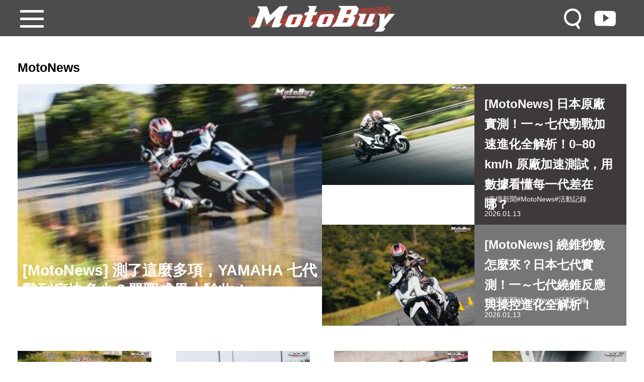

--- FILE ---
content_type: text/html
request_url: https://www.motobuy.com.tw/cate.php?t1=260
body_size: 3500
content:
<!DOCTYPE html>
<html lang="zh-Hant-TW">

<head>
    <meta charset="UTF-8">
    <meta name="viewport" content="width=device-width, initial-scale=1.0">
    <meta http-equiv="X-UA-Compatible" content="ie=edge">
    <meta name="format-detection" content="telephone=no">
    <link rel="shortcut icon" type="image/x-icon" href="favicon.png">
    <meta property="og:type" content="website" />
    <title>MotoNews 分類頁 | MotoBuy</title>
        <meta name='og:description' content='Motobuy | 標籤分類頁' />
	
<meta property='og:url' content='https://www.motobuy.com.tw/cate.php?t1=260' />    <link rel="stylesheet" href="css/common.css">
    <link rel="stylesheet" href="css/style.css">
    <script src="js/jQuery.min.3.3.1.js"></script>
    <script src="js/owl.carousel.min.js"></script>
    <script src="js/script.js"></script>
    <link rel="stylesheet" href="js/jquery.fancybox.min.css" />
    <script src="js/jquery.fancybox.min.js"></script>
<style>
.more_btn{
    font-size: 22px;
    background: #595757;
    font-weight: bold;
    line-height: 52px;
    width: 130px;
    margin: 0 auto;
    display: block;
    text-align: center;
    color: #fff;

}
.more_btn:hover{
    background: #444242;
}
</style>
<script type="text/javascript">

var limit = 8;
 var start = 20;
 var action = 'inactive';
 function load_cate_data(limit, start)
 {
  $.ajax({
   url:"fetch_cate.php",
   method:"POST",
   data:{limit:limit, start:start,tag_id:260},
   cache:false,
   success:function(data)
   {
	   $('#load_data').append(data);
    if(data == '')
    {
     $('#load_data_message').html("<button type='button' class='btn btn-info'>到底了~!!</button>");
     action = 'active';
    }
    else
    {
     //$('#load_data_message').html("<button type='button' class='btn btn-warning'>Please Wait....</button>");
     action = "inactive";
    }
   }
  });
 }

 if(action == 'inactive')
 {
  action = 'active';
 //load_cate_data(limit, start);
//  start = start+8;
 }
    $(document).ready(function() {
        $('#more_btn').click(function(){
		load_cate_data(limit, start);
		//alert("work?");
		start = start + limit;
    });
/*   action = 'active';
   
   setTimeout(function(){
    
   }, 1000);    
   */
   });

 
 
 
</script>    

</head>


<body>
    <!-- header -->
    <div id="header">
                        <div class="top">
            <div class="left">
                <div class="hamburger">
                    <hr>
                    展開導覽列
                </div>
                <h1 class="logo">
                    <a href="index.php"></a></h1>
            </div>
            <div id="navigation">
                <ul>
                    <li><a href="cate.php?t1=260">MotoNews</a>
                        <ul class="sub-menu">
                            <li><a href="cate.php?t1=261">頭條速報</a></li>
                            <li><a href="cate.php?t1=262">官方速報</a></li>
                            <li><a href="cate.php?t1=263">店家速報</a></li>
                            <li><a href="cate.php?t1=264">生活速報</a></li>
                        </ul>
                    </li>
                    <li><a>部品</a>
                        <ul class="sub-menu">
                            <li><a href="brand.php">品牌專區</a></li>
                        </ul>
                    </li>
                    <li><a>夯車</a>
                        <ul class="sub-menu">
                            <li><a href="cate.php?t1=265">AEON</a></li>
                            <li><a href="cate.php?t1=266">HONDA</a></li>
                            <li><a href="cate.php?t1=267">KYMCO</a></li>
                            <li><a href="cate.php?t1=268">PGO</a></li>
                            <li><a href="cate.php?t1=269">VESPA</a></li>
                            <li><a href="cate.php?t1=270">SUZUKI</a></li>
                            <li><a href="cate.php?t1=271">SYM</a></li>
                            <li><a href="cate.php?t1=272">YAMAHA</a></li>
                            <li><a href="cate.php?t1=273">其他</a></li>
                        </ul>
                    </li>
                    <li><a href="cate.php?t1=274">影音</a></li>
                    <li><a href="cate.php?t1=275">摩托買</a>
                        <ul class="sub-menu">
                            <li><a href="cate.php?t1=276">MotoBuy嚴選</a></li>
                            <li><a href="cate.php?t1=277">獨家聯名</a></li>
                        </ul>
                    </li>
                    <li><a href="about.php">關於MotoBuy</a>
                        <ul class="sub-menu">
                            <li><a href="about.php">關於MotoBuy</a></li>
                            <li><a href="contact.php">聯絡我們</a></li>
                        </ul>
                    </li>
                </ul>
            </div>
            <div class="link">
                <a href="#" class="search"></a>
                <a href="https://www.youtube.com/c/MotoBuyGlobe" class="youtobe"></a>
                <div id="search_area">
                    <div class="close">
                        <hr>
                        關閉
                    </div>
                    <div class="wrap">
                        <div class="title">
                            Search
                        </div>
      <form action="search.php" id="search" target="_blank">
        <input type="search" class="search_input" name="q" onkeydown="if(event.keyCode==13){this.form.submit();}" value="">      
        <input type="button" value="search" class="search_btn" onClick="this.form.submit();">
      </form>
                        <div class="keywords">
                            <ul>

                            </ul>
                        </div>
                    </div>
                </div>
            </div>
        </div>
    </div>
    <!-- container -->
    <div id="container" class="page">
        <div class="subject">
            <h2>MotoNews</h2>
            <div id='focus_article'><div class='article_box'><a href='p_info.php?t1=260&p=7980'><img src='https://www.motobuy.com.tw/images/src20260114181215.jpg'></a><div class='content'><a class='title' href='p_info.php?t1=260&p=7980' target='_blank'>[MotoNews] 測了這麼多項，YAMAHA 七代戰到底快多少？單圈成果大驗收！</a><div class='detial'><div class='tag'><a href='cate.php?t1=1'  target='_blank'  >#車壇新聞</a><a href='cate.php?t1=260'  target='_blank'  >#MotoNews</a><a href='cate.php?t1=5'  target='_blank'  >#活動記錄</a></div><div class='date'>2026.01.14</div></div></div></div><div class='right'><div class='article_box'><a href='p_info.php?t1=260&p=7978'><img src='https://www.motobuy.com.tw/images/src20260113142324.jpg'></a><div class='content'><a class='title' href='p_info.php?t1=260&p=7978' target='_blank'>[MotoNews] 日本原廠實測！一～七代勁戰加速進化全解析！0–80 km/h 原廠加速測試，用數據看懂每一代差在哪？</a><div class='detial'><div class='tag'><a href='cate.php?t1=1'  target='_blank'  >#車壇新聞</a><a href='cate.php?t1=260'  target='_blank'  >#MotoNews</a><a href='cate.php?t1=5'  target='_blank'  >#活動記錄</a></div> <div class='date'>2026.01.13</div></div></div></div><div class='article_box'><a href='p_info.php?t1=260&p=7979'><img src='https://www.motobuy.com.tw/images/src20260113164835.jpg'></a><div class='content'><a class='title' href='p_info.php?t1=260&p=7979' target='_blank'>[MotoNews] 繞錐秒數怎麼來？日本七代實測！一～七代繞錐反應與操控進化全解析！</a><div class='detial'><div class='tag'><a href='cate.php?t1=1'  target='_blank'  >#車壇新聞</a><a href='cate.php?t1=260'  target='_blank'  >#MotoNews</a><a href='cate.php?t1=5'  target='_blank'  >#活動記錄</a></div><div class='date'>2026.01.13</div></div></div></div></div></div><ul class='article_list'><li><a href='p_info.php?t1=260&p=7977' class='img_link'><img src='https://www.motobuy.com.tw/images/src20260112145906.jpg'></a><div class='content'>
		<div class='date'>2026.01.12</div>	<a class='title' href='p_info.php?t1=260&p=7977'>[MotoNews] 從鼓煞到 267mm 大碟盤：YAMAHA 勁戰七世代原廠煞停距離全紀錄！</a><div class='detial'><div class='tag'><a href='cate.php?t1=1'>#車壇新聞</a>&nbsp;<a href='cate.php?t1=260'>#MotoNews</a>&nbsp;<a href='cate.php?t1=8'>#國內車壇快訊</a>&nbsp;</div></div></div></li><li><a href='p_info.php?t1=260&p=7975' class='img_link'><img src='https://www.motobuy.com.tw/images/src20260108164131.jpg'></a><div class='content'>
		<div class='date'>2026.01.08</div>	<a class='title' href='p_info.php?t1=260&p=7975'>[MotoNews] 不只重機專利！BOSCH 彎道 ABS 為 SYM NEW DRGBT 帶來什麼改變？</a><div class='detial'><div class='tag'><a href='cate.php?t1=1'>#車壇新聞</a>&nbsp;<a href='cate.php?t1=260'>#MotoNews</a>&nbsp;<a href='cate.php?t1=8'>#國內車壇快訊</a>&nbsp;</div></div></div></li><li><a href='p_info.php?t1=260&p=7974' class='img_link'><img src='https://www.motobuy.com.tw/images/src20260107184842.jpg'></a><div class='content'>
		<div class='date'>2026.01.07</div>	<a class='title' href='p_info.php?t1=260&p=7974'>[MotoNews] 白牌速可達的分水嶺？！SYM NEW DRGBT 小改款首度導入彎道 ABS、TCS 試駕心得！</a><div class='detial'><div class='tag'><a href='cate.php?t1=1'>#車壇新聞</a>&nbsp;<a href='cate.php?t1=260'>#MotoNews</a>&nbsp;<a href='cate.php?t1=8'>#國內車壇快訊</a>&nbsp;</div></div></div></li><li><a href='p_info.php?t1=260&p=7970' class='img_link'><img src='https://www.motobuy.com.tw/images/src20251226120800.jpg'></a><div class='content'>
		<div class='date'>2025.12.24</div>	<a class='title' href='p_info.php?t1=260&p=7970'>[試車連載] SYM FIDDLE DX 158 西裝下的狂野本色：復古賽車靈魂上身</a><div class='detial'><div class='tag'><a href='cate.php?t1=260'>#MotoNews</a>&nbsp;<a href='cate.php?t1=8'>#國內車壇快訊</a>&nbsp;</div></div></div></li><li><a href='p_info.php?t1=260&p=7971' class='img_link'><img src='https://www.motobuy.com.tw/images/src20251224170636.jpg'></a><div class='content'>
		<div class='date'>2025.12.24</div>	<a class='title' href='p_info.php?t1=260&p=7971'>[試車連載] 把通勤變舒服：SYM FIDDLE DX 158 改裝後的真實感受！</a><div class='detial'><div class='tag'><a href='cate.php?t1=260'>#MotoNews</a>&nbsp;<a href='cate.php?t1=8'>#國內車壇快訊</a>&nbsp;</div></div></div></li><li><a href='p_info.php?t1=260&p=7968' class='img_link'><img src='https://www.motobuy.com.tw/images/src20251223165353.jpg'></a><div class='content'>
		<div class='date'>2025.12.23</div>	<a class='title' href='p_info.php?t1=260&p=7968'>[MotoNews] SYM 重車大會師｜全台車友回娘家，騎士熱血大集合！</a><div class='detial'><div class='tag'><a href='cate.php?t1=1'>#車壇新聞</a>&nbsp;<a href='cate.php?t1=260'>#MotoNews</a>&nbsp;<a href='cate.php?t1=5'>#活動記錄</a>&nbsp;</div></div></div></li><li><a href='p_info.php?t1=260&p=7969' class='img_link'><img src='https://www.motobuy.com.tw/images/src20251223165157.jpg'></a><div class='content'>
		<div class='date'>2025.12.23</div>	<a class='title' href='p_info.php?t1=260&p=7969'>[MotoNews] 這台真的會騎出去嗎？2025 SYM 重車大會師：ADXTG 劍齒虎改裝選美大賞</a><div class='detial'><div class='tag'><a href='cate.php?t1=1'>#車壇新聞</a>&nbsp;<a href='cate.php?t1=260'>#MotoNews</a>&nbsp;<a href='cate.php?t1=5'>#活動記錄</a>&nbsp;</div></div></div></li><li><a href='p_info.php?t1=260&p=7964' class='img_link'><img src='https://www.motobuy.com.tw/images/src20251219162139.jpg'></a><div class='content'>
		<div class='date'>2025.12.19</div>	<a class='title' href='p_info.php?t1=260&p=7964'>[MotoNews] 與以往不同的騎乘體驗：YAMAHA 2025 MAX 山海輕旅行熱血回顧！</a><div class='detial'><div class='tag'><a href='cate.php?t1=260'>#MotoNews</a>&nbsp;<a href='cate.php?t1=5'>#活動記錄</a>&nbsp;<a href='cate.php?t1=8'>#國內車壇快訊</a>&nbsp;</div></div></div></li><li><a href='p_info.php?t1=260&p=7965' class='img_link'><img src='https://www.motobuy.com.tw/images/src20251212114253.jpg'></a><div class='content'>
		<div class='date'>2025.12.12</div>	<a class='title' href='p_info.php?t1=260&p=7965'>[MotoNews] 英姿非凡 x 各自表帥，SUZUKI 新復古雙星 GSX-8T / 8TT 帥氣登場！</a><div class='detial'><div class='tag'><a href='cate.php?t1=1'>#車壇新聞</a>&nbsp;<a href='cate.php?t1=260'>#MotoNews</a>&nbsp;<a href='cate.php?t1=8'>#國內車壇快訊</a>&nbsp;</div></div></div></li><li><a href='p_info.php?t1=260&p=7963' class='img_link'><img src='https://www.motobuy.com.tw/images/src20251219101840.jpg'></a><div class='content'>
		<div class='date'>2025.12.10</div>	<a class='title' href='p_info.php?t1=260&p=7963'>[試車連載] 大柱開始改！SYM Fiddle 158 初階改裝指南：通勤，也能很有型！</a><div class='detial'><div class='tag'><a href='cate.php?t1=260'>#MotoNews</a>&nbsp;<a href='cate.php?t1=8'>#國內車壇快訊</a>&nbsp;</div></div></div></li><li><a href='p_info.php?t1=260&p=7957' class='img_link'><img src='https://www.motobuy.com.tw/images/src20251202113838.jpg'></a><div class='content'>
		<div class='date'>2025.12.01</div>	<a class='title' href='p_info.php?t1=260&p=7957'>[試車連載] 一週通勤體驗：從內湖到三重，全面感受 SYM FIDDLE DX 158 的城市騎乘魅力！</a><div class='detial'><div class='tag'><a href='cate.php?t1=260'>#MotoNews</a>&nbsp;<a href='cate.php?t1=8'>#國內車壇快訊</a>&nbsp;</div></div></div></li><li><a href='p_info.php?t1=260&p=7959' class='img_link'><img src='https://www.motobuy.com.tw/images/src20251201174246.jpg'></a><div class='content'>
		<div class='date'>2025.12.01</div>	<a class='title' href='p_info.php?t1=260&p=7959'>[MotoNews] KYMCO 12 月啟動「好事成雙」量產「大滿配」新武器「新 K1 特仕版」</a><div class='detial'><div class='tag'><a href='cate.php?t1=1'>#車壇新聞</a>&nbsp;<a href='cate.php?t1=260'>#MotoNews</a>&nbsp;<a href='cate.php?t1=262'>#官方速報</a>&nbsp;</div></div></div></li><li><a href='p_info.php?t1=260&p=7954' class='img_link'><img src='https://www.motobuy.com.tw/images/src20251128101147.jpg'></a><div class='content'>
		<div class='date'>2025.11.28</div>	<a class='title' href='p_info.php?t1=260&p=7954'>[MotoNews] YAMAHA CYGNUS XR 七代勁戰 155 試乘：全面升級後，完全變強的彎道小鋼炮！</a><div class='detial'><div class='tag'><a href='cate.php?t1=1'>#車壇新聞</a>&nbsp;<a href='cate.php?t1=260'>#MotoNews</a>&nbsp;<a href='cate.php?t1=261'>#頭條速報</a>&nbsp;</div></div></div></li><li><a href='p_info.php?t1=260&p=7956' class='img_link'><img src='https://www.motobuy.com.tw/images/src20251128104142.jpg'></a><div class='content'>
		<div class='date'>2025.11.28</div>	<a class='title' href='p_info.php?t1=260&p=7956'>[MotoNews] 三陽、親慈投入花蓮災後重建！三大援助同步啟動：致贈慰問金、捐助學生三餐、百台機車助災民重返日常</a><div class='detial'><div class='tag'><a href='cate.php?t1=1'>#車壇新聞</a>&nbsp;<a href='cate.php?t1=260'>#MotoNews</a>&nbsp;<a href='cate.php?t1=8'>#國內車壇快訊</a>&nbsp;</div></div></div></li><li><a href='p_info.php?t1=260&p=7952' class='img_link'><img src='https://www.motobuy.com.tw/images/src20251119173022.jpg'></a><div class='content'>
		<div class='date'>2025.11.19</div>	<a class='title' href='p_info.php?t1=260&p=7952'>[試車連載] SYM Fiddle DX 158 入手紀實！補齊 158 級距最後一塊拼圖的城市通勤新夥伴～</a><div class='detial'><div class='tag'><a href='cate.php?t1=260'>#MotoNews</a>&nbsp;<a href='cate.php?t1=7'>#關於 MotoBuy</a>&nbsp;<a href='cate.php?t1=8'>#國內車壇快訊</a>&nbsp;</div></div></div></li><li><a href='p_info.php?t1=260&p=7940' class='img_link'><img src='https://www.motobuy.com.tw/images/src20251107122022.jpg'></a><div class='content'>
		<div class='date'>2025.11.07</div>	<a class='title' href='p_info.php?t1=260&p=7940'>[MotoNews] KYMCO 全新「三向動力科技」ｘ水冷白牌 People R Hybrid 125 驚艷米蘭車展！</a><div class='detial'><div class='tag'><a href='cate.php?t1=1'>#車壇新聞</a>&nbsp;<a href='cate.php?t1=260'>#MotoNews</a>&nbsp;<a href='cate.php?t1=262'>#官方速報</a>&nbsp;</div></div></div></li></ul></div>            
          <div  id="load_data"></div>
          <div id="load_data_message"></div>
             <a class="more_btn" id="more_btn" >MORE</a>
        </div>
    </div>
    <!-- footer -->
    <div id="footer">
                
        <div class="wrap">
            <div class="link">
                <span>Follow Us</span>
                <a href="https://shopee.tw/wmax9629" class="line" target="_blank">shopee</a>
                <a href="https://www.facebook.com/www.motobuy.com.tw/" class="fb" target="_blank">facebook</a>
                <a href="https://www.youtube.com/c/MotoBuyGlobe" class="youtobe" target="_blank">youtube</a>
                <a href="https://www.instagram.com/motobuy_official/" class="ig" target="_blank">instagram</a>
            </div>
            <div class="copyright">COPYRIGHT © 2020 MotoBuy 專業摩托情報 ALL RIGHTS RESERVED. 隱私權政策</div>
        </div>

    </div>
    <script src="js/jQuery.min.3.3.1.js"></script>
    <script src="js/owl.carousel.min.js"></script>
    <script src="js/script.js"></script>
</body>

</html>

--- FILE ---
content_type: text/css
request_url: https://www.motobuy.com.tw/css/common.css
body_size: 2158
content:
@charset "utf-8";

/* common css */
@import url('reset.css');
body {
    font-family: arial, "微軟正黑體";
}
/* header */
#container{
    max-width: 1250px;
    padding: 30px 20px 20px 20px;
    margin: 0 auto;
    box-sizing: border-box;
}
#header {
    width: 100%;
}
#header .top{
    width: 100%;
    background: rgba(0,0,0,.7);
    height: 78px;
    position: fixed;
    z-index: 10;
    display: flex;
    justify-content: space-between;
    top:0;
}
#header .left{
    display: flex;
    flex-wrap: nowrap;
}
.hamburger{
    text-indent: -9999px;
    display: block;
    width:47px ;
    margin: 24px 40px 0 40px;
    position: relative;
    cursor: pointer;
    z-index: 12;
}
.hamburger::before,
.hamburger hr,
.hamburger::after {
    content: "";
    position: absolute;
    display: block;
    width: 47px;
    height: 5px;
    margin: 0;
    background: #FFF;
    border: none;
    transition: all .3s;
}

.hamburger::before {
    top: 0px;
}

.hamburger hr {
    top: 15px;
}

.hamburger::after {
    top: 30px;
}

.hamburger.active::before {
    top: 20px;
    transform: rotate(45deg);
}

.hamburger.active hr {
    opacity: 0;
}

.hamburger.active::after {
    top: 20px;
    transform: rotate(-45deg);
}

#header .top .logo{
}
#header .top .logo a{
    background:url("/images/logo2.png") ;
    width: 357px;
    height: 73px;
    background-size: 100% auto;
    text-indent: -9999px;
    transition: all .3s;
    display: block;
    margin: 5px 0 0 0;
}
#header .top .link{
    display: flex;
    flex-wrap: nowrap;
    margin: 20px 10px 0 0;
}
#header .top .link a{
    width: 54px;
    height: 46px;
    margin: 0 10px 0 0;
}
#header .top .link a.search{
    background: url("/images/search_icon.png");
    background-size: 100% auto;
}
#header .top .link a.youtobe{
    background: url("/images/youtobe_icon.png");
    background-size: 100% auto;
}
#header .top .link a:hover{
    opacity: 0.8;
}
#search_area{
    position: fixed;
    left: 0;
    top: 0;
    width: 100%;
    height: 100%;
    background: rgba(0, 0, 0, .9);
    overflow: auto;
    visibility: hidden;
    opacity: 0;
    transition: all .3s;
    z-index: 13;
}
#search_area.active {
    visibility: visible;
    opacity: 1;
    display: block;
    -webkit-animation: fadeInUp 1s cubic-bezier(.165,.84,.44,1);
    animation: fadeInUp 1s cubic-bezier(.165,.84,.44,1);
}
#search_area .wrap {
    padding: 75px 0 0 0;
    width: 720px;
    margin: 0 auto;
}
#search_area .close{
    text-indent: -9999px;
    display: block;
    width:47px ;
    height: 47px;
    top:20px;
    right:40px;
    position: absolute;
    cursor: pointer;
    z-index: 12;
}
#search_area .close::before,
#search_area .close hr,
#search_area .close::after {
    content: "";
    position: absolute;
    display: block;
    width: 47px;
    height: 5px;
    margin: 0;
    background: #FFF;
    border: none;
    transition: all .3s;
}

#search_area .close::before {
    top: 20px;
    transform: rotate(45deg);
}

#search_area .close hr {
    opacity: 0;
}

#search_area .close::after {
    top: 20px;
    transform: rotate(-45deg);
}
#search_area form{
    position: relative;
    width: 100%;
    border-bottom: 1px solid #eee;
    display: -webkit-box;
    display: -ms-flexbox;
    display: flex;
    -ms-flex-wrap: nowrap;
    flex-wrap: nowrap;
    margin-top: 20px;
}
#search_area form .search_input {
    display: block;
    padding: 0;
    -webkit-box-flex: 0;
    -ms-flex: 0 0 calc(100% - 42px);
    flex: 0 0 calc(100% - 42px);
    -webkit-appearance: none;
    -moz-appearance: none;
    appearance: none;
    box-shadow: none;
    border-radius: 0;
    border: none;
    background-color: transparent;
    text-align: left;
    color: #fff;
    -webkit-transition: .5s;
    transition: .5s;
    line-height: 50px;
    font-size: 24px;
    text-align: center;
}
#search_area form .search_btn {
    width: 50px;
    height: 50px;
    position: absolute;
    right: 0;
    border: none;
    background: url(/images/search_icon.png) center no-repeat;
    background-size: 50px auto;
    -webkit-appearance: none;
    -moz-appearance: none;
    appearance: none;
    cursor: pointer;
    text-indent: -999999px;
}
#search_area .keywords{
    margin: 50px 0 0 0;
    color: #FFF;
    display:flex;
    flex-direction: row;
    flex-wrap: nowrap;
    font-size: 20px;
    line-height: 30px;
}
#search_area .keywords span{
    white-space:nowrap;
}
#search_area .keywords ul{
    display: flex;
    flex-wrap: wrap;
}
#search_area .keywords ul li{
    margin: 0 0 0 15px;
}
#search_area .keywords ul li a{
    color: #fff;
    white-space:nowrap;
}
#search_area .keywords ul li a:hover{
    text-decoration: underline;
}
/* navigation */
#navigation {

}
#navigation>ul>li {
    float: left;
    position: relative;
    box-sizing: border-box;
    margin:0 0 0 40px;
    height: 78px;
    padding: 36px 0 0 0;
}


#navigation>ul>li>a {
    font-size: 18px;
    color: #FFF;
    font-weight: bold;
    text-align: center;
    display: block;
}

#navigation>ul>li:hover >a{
    color: #e60012;
    text-decoration: underline;
}
#navigation ul li .sub-menu {
    position: absolute;
    top: 78px;
    background: rgba(0,0,0,.7);
    width: 220px;
    left:50%;
    margin-left: -110px;
    display: none;
    transition: all .3s;
}

#navigation ul li .sub-menu li {
    position: relative;
}

#navigation ul li .sub-menu >li >a {
    color: #FFF;
    padding: 20px 10px;
    line-height: 20px;
    display: block;
    text-align: center;
    box-sizing: border-box;
    font-size: 18px;
    font-weight: bold;
}

#navigation ul.sub-menu >li:hover >a {
    color: #e60012;
    text-decoration: underline;
}
/* mobile */
#mobile {
    position: fixed;
    left: 0;
    top: 0;
    width: 100%;
    height: 100%;
    background: rgba(0, 0, 0, .8);
    overflow: auto;
    visibility: hidden;
    opacity: 0;
    transition: all .3s;
    z-index: 9;
    display: none;
}
#mobile.active {
    visibility: visible;
    opacity: 1;
    display: block;
}
#mobile .navigation {
    display: flex;
    margin-top: 80px;
    padding: 0 20px;
}
#mobile .navigation>ul {
    display: flex;
    flex-direction: row;
    justify-content: flex-start;
}
#mobile .navigation>ul>li {
    box-sizing: border-box;
    margin:0 0 0 70px;
    height: 78px;
    padding: 20px 0 20px 0;
}


#mobile .navigation>ul>li>a {
    font-size: 18px;
    color: #FFF;
    font-weight: bold;
    display: block;
}
#mobile .navigation>ul>li.show>a{
    color: #979797;
}
#mobile ul li .sub-menu{
    margin: 30px 0 0 0;
}
#mobile ul li .sub-menu >li >a {
    color: #FFF;
    padding: 0 0 15px 0;
    line-height: 20px;
    display: block;
    box-sizing: border-box;
    font-size: 15px;
    font-weight: bold;
}
#mobile ul li .sub-menu >li >a:hover {
    text-decoration: underline;
}
/* footer */
#footer{
    border-top: 1px solid #727171;
    margin: 50px 0 0 0;
}
#footer .wrap{
    max-width: 1440px;
    padding: 60px 10px 20px 10px;
    margin: 0 auto;
    display: flex;
    justify-content:space-between;
    flex-wrap:wrap;
    box-sizing: border-box;
}
#footer .footer_na>ul{
    display: flex;
    flex-wrap: nowrap;
}
#footer .footer_na>ul>li{
    font-size: 22px;
    color: #3e3a39;
    font-weight: bold;
    margin: 0 10% 0 0;
    text-align: center;
    white-space: nowrap;
}
#footer .footer_na .sub-menu{
    margin: 20px 0 0 0;
}
#footer .footer_na .sub-menu a{
    font-size: 18px;
    color: #595757;
    margin:15px 0;
    display: block;
    text-align: center;
}
#footer .footer_na .sub-menu a:hover{
    text-decoration: underline;
}
#footer .link{
    display: flex;
}
#footer .link span{
    font-size: 16px;
    font-weight: bold;
    color: #3e3a39;
}
#footer .link a{
    width: 16px;
    height: 16px;
    text-indent: -9999px;
    margin: 0 0 0 25px;
}
#footer .link a:hover{
    opacity: 0.8;
}
#footer .link a.line{
    background: url(../images/footer_line.svg);
    background-size: 16px auto;
}
#footer .link a.fb{
    background: url(../images/footer_fb.svg);
    background-size: 16px auto;
}
#footer .link a.youtobe{
    background: url(../images/footer_youtobe.svg);
    background-size: 16px auto;
}
#footer .link a.ig{
    background: url(../images/footer_ig.svg);
    background-size: 16px auto;
}
#footer .copyright{
    font-size: 14px;
    width: 100%;
    margin: 50px 0 20px 0;
    font-weight: bold;
}
.video-container {

position: relative;

padding-bottom: 56.25%;

padding-top: 30px;

height: 0;

overflow: hidden;

}

.video-container iframe, .video-container object, .video-container embed {

position: absolute;

top: 0;left: 0;

width: 100%;

height: 100%;}

/* RWD */
@media screen and (max-width: 1280px) {
    #header .top{
        height: 72px;
    }
    #navigation{
        display: none;
    }
    .hamburger{
        margin: 20px 40px 0 40px;
    }
    #header .top .logo a{
        width: 300px;
        height: 60px;
        position: absolute;
        left: 50%;
        margin-left: -150px;
    }
    #header .top .link {
        margin: 15px 40px 0 0;
    }
}
@media screen and (max-width: 1024px) {
    #footer{
        margin: 20px 0 0 0;
    }
    #footer .wrap{
        padding: 20px 10px 20px 10px;
    }
    #footer .footer_na{
        display: none;
    }
    #footer .link{
        display: none;
    }
    #footer .copyright{
        margin: 0;
        text-align: center;
    }
}
@media screen and (max-width: 1000px) {
    #mobile .navigation>ul{
        display: block;
        width: 100%;
    }
    #mobile .navigation>ul>li{
        width: 100%;
        margin: 0;
        height: auto;
        position: relative;
        padding: 10px 0;
    }
    #mobile .navigation>ul>li.sub:after {
        content: '';
        display: block;
        position: absolute;
        top: 5px;
        right: 0;
        width: 18px;
        height: 30px;
        background-image: url(../images/icon_arrow_f.svg);
        background-repeat: no-repeat;
        background-size: 100%;
        background-position: center;
        -webkit-transition: .5s;
        transition: .5s;
    }
    #mobile .navigation>ul>li.sub.active:after {
        -webkit-transform: rotate(180deg);
        transform: rotate(180deg);
    }
    #mobile .navigation>ul>li.sub.active>a {
        color: #9b9b9b;
    }
    #mobile .navigation .sub-menu{
        display: none;
    }
    #mobile .navigation li.show .sub-menu{
        display: block;
    }
}
@media screen and (max-width: 800px) {
    #search_area .keywords{
        display: block;
    }
    #search_area .wrap {
        padding: 75px 40px 0 40px;
        width: 100%;
        box-sizing: border-box;
    }
    #search_area .keywords span{
        width: 100%;
        text-align: center;
        display: block;
        margin: 0 0 20px 0;
        font-size: 22px;
    }
}
@media screen and (max-width: 700px) {
    .hamburger{
        margin: 20px 0 0 15px;m
    }
    #header .top .link {
        margin: 15px 10px 0 0;
    }
}
@media screen and (max-width: 600px) {
    #header .top{
        height: 60px;
    }
    #header .top .logo a{
        width: 150px;
        height: 30px;
        margin: 15px 0 0 -75px;
}
.hamburger{
    text-indent: -9999px;
    width:24px ;
    margin: 20px 0 0 20px;

}
.hamburger::before,
.hamburger hr,
.hamburger::after {
    content: "";
    position: absolute;
    display: block;
    width: 24px;
    height: 2px;
    margin: 0;
    background: #FFF;
    border: none;
    transition: all .3s;
}

.hamburger::before {
    top: 0px;
}

.hamburger hr {
    top: 9px;
}

.hamburger::after {
    top: 18px;
}
#header .top .link{
    margin: 18px 0 0 0;
}
#header .top .link a {
    width: 35px;
    height: 30px;
    margin: 0 8px 0 0;
}
}


--- FILE ---
content_type: text/css
request_url: https://www.motobuy.com.tw/css/style.css
body_size: 2052
content:
@charset "utf-8";

#container.page{ 
    margin: 72px auto 0 auto;
}

/* ad_03 */
.ad_03{
    display: flex;
    justify-content: space-around;
    width: 100%;
    flex-wrap:wrap;
}
.ad_03 a{
    max-width: 520px;
    flex: 0 0 calc((100% - 20px)/2);
    margin: 0 0 10px 0;
}
.ad_03 a img{
    width: 100%;
    height: auto;
}
/* ad_04 */
.ad_04{
    width: 300px;
    float: right;
    position: relative;
}
.ad_04 a{
    max-width: 300px;
    margin: 0 0 10px 0;
    display: block;
}
.ad_04 a img{
    width: 100%;
    height: auto;
}
/* .share_left_btn */
.share_left_btn{
    position: absolute;
    top: 0;
    left: 0;
}
.share_left_btn a{
    display: block;
    background: center no-repeat #f4f4f4;
    width: 40px;
    height: 40px;
    margin: 1px 0;
    text-indent: -9999px;
}
.share_left_btn a:hover{
    background: center no-repeat #bbbbbb;
}
.share_left_btn a.fb{
    background-image:url(../images/share_icon_fb.svg) ;
    background-size:10px auto ;
}
.share_left_btn a.line{
    background-image:url(../images/share_icon_line.svg) ;
    background-size:20px auto ;
}
.share_left_btn a.link{
    background-image:url(../images/share_icon_link.svg) ;
    background-size:20px auto ;
}
.share_left_btn a.contact{
    background-image:url(../images/share_icon_contact.svg) ;
    background-size:20px auto ;
}
.share_left_btn a.gotop{
    text-indent:0;
    background: #fff;
    margin-top: 5px;
    border: 1px solid #5a5a5a;
    text-align: center;
    font-size: 12px;
    color: #5a5a5a;
    position: relative;
    padding: 20px 0 0 0;
    box-sizing: border-box;
}
.share_left_btn a.gotop:hover{
    background: #dfdfdf;
}
.share_left_btn a.gotop::before {
    content: '';
    display: block;
    position:absolute;
    top: 10px;
    left: 12px;
    width: 12px;
    height: 6px;
    -webkit-transform: rotate(180deg);
    transform: rotate(180deg);
    background-repeat: no-repeat;
    background-size: contain;
    background-image: url(../images//icon_arrow_5a.svg);
}
.article{
    overflow: hidden;
    padding: 50px 0;
    
}
.article::after{
    content: '';
    display: block;
    width: 100%;
    border-bottom:1px solid #595757;
    position: absolute;
    left: 0;
    margin: 50px 0 0 0;
    box-sizing: border-box;
}
.article:last-child::after{
    display: none;
}
.article .con{
    width: calc(100% - 300px);
    float: left;
    overflow: hidden;
    position: relative;
    box-sizing: border-box;
    padding: 0 8% 0 0;
}
.article .article_con{
    padding-left: 110px;
    position: relative;
}
/* article_title */
.article_title{
    margin: 0 0 40px 0;
}
.article_title .class{
    font-size: 28px;
    line-height: 30px;
    color: #fff;
    background: #000000;
    width: 210px;
    text-align: center;
}
.article_title h3{
    font-size: 28px;
    line-height: 35px;
    margin: 20px 0;
}
.article_title .detial{
    width: 100%;
    font-size: 20px;
    display: flex;
    justify-content:flex-start;
    margin: 10px 0 0 0;
}
.article_title .detial .tag a{
    color:#595757;
    margin: 0 5px 0 0;
}
.article_title .detial .tag a:hover{
    text-decoration: underline;
}
.article_title .detial .date{
    color:#595757;
    margin:0 0 0 20px;
}
/* editor */
#editor img {
    display: inline-block;
    max-width: 100%;
    height: auto;
}
/* share_bottom */
.share_bottom{
    justify-content:flex-end;
    margin: 20px 0;
    display: none;
}
.share_bottom a {
    display: block;
    background: center no-repeat #f4f4f4;
    width: 40px;
    height: 40px;
    margin: 0 15px 0 0;
    text-indent: -9999px;
}
.share_bottom a:hover{
    background: center no-repeat #bbbbbb;
}
.share_bottom a.fb{
    background-image:url(../images/share_icon_fb.svg) ;
    background-size:10px auto ;
}
.share_bottom a.line{
    background-image:url(../images/share_icon_line.svg) ;
    background-size:20px auto ;
}
.share_bottom a.link{
    background-image:url(../images/share_icon_link.svg) ;
    background-size:20px auto ;
}
/* related_reports */
.related_reports{
    border:1px solid #b5b5b6;
    padding: 20px;
    margin: 20px 0;
    box-sizing: border-box;
}
.related_reports .title_text{
    font-size: 28px;
    font-weight: bold;
    padding: 0 0 0 20px;
}
.related_reports ul{
    display: flex;
    -ms-flex-wrap: wrap;
    flex-wrap: wrap;
}
.related_reports li{
    padding: 0 20px ;
    flex: 0 0 calc((100% - 80px)/2);
    margin-top: 10px;
}
.related_reports .title_h2{
    font-size: 28px;
    margin-bottom: 30px;
    width: 100%;
    text-align: center;
}
.related_reports li img{
    width: 100%;
    height: auto;
}
.related_reports li .img_link{
    transition: all .3s;
}
.related_reports li .img_link:hover{
    -webkit-filter:brightness(.5);
}
.related_reports li .title{
    color: #3e3a39;
    font-size: 20px;
    font-weight: bold;
    margin: 15px 0;
    line-height: 25px;
    display: block;
}
.related_reports li .title:hover{
    text-decoration: underline;
}
.related_reports li .description{
    font-size: 14px; 
    color:#595757;
    display: none;
}
.related_reports li .detial{
    width: 100%;
    font-size: 14px;
    display: flex;
    justify-content:space-between;
    margin: 10px 0 0 0;
}
.related_reports li .detial .tag{

}
.related_reports li .detial .tag a{
    color:#595757;
    margin: 0 5px 0 0;
}
.related_reports li .detial .tag a:hover{
    text-decoration: underline;
}
.related_reports li .detial .date{
    color:#595757;
}
/* ad_02 */
.ad_02{
    display: flex;
    justify-content:space-between;
    margin: 30px 0 0 0;
}
.ad_02 a{
    max-width: 200px;
    padding: 0 10px 0 10px;
}
.ad_02 a:nth-child(5n+1) {
    padding: 0 10px 0 0;
}
.ad_02 a:nth-child(5n) {
    padding: 0 0 0 10px;
}
.ad_02 a img{
    width: 100%;
    height: auto;
}
/* ad_02 */
.subject h2{
    font-size: 25px;
    color: #000000;
    margin: 20px 0;
}
/* focus_article */
#focus_article{
    overflow: hidden;
    display: flex;
    -ms-flex-wrap: wrap;
    flex-wrap: wrap;
    position: relative;
    margin: 0 0 50px 0;
    
}
#focus_article .article_box{
    position: relative;
    width: 50%;
}
#focus_article .article_box a{
    display: block;
}
#focus_article .article_box a img{
    width: 100%;
    height: auto;
    transition: all .3s;
    display: block;
}
#focus_article .article_box a img:hover{
    -webkit-filter:brightness(.5);
}
#focus_article .article_box .content{
    position: absolute;
    bottom: 0;
    width: 100%;
    padding: 0 10px;
    box-sizing: border-box;
}
#focus_article .article_box .content .title{
    font-size: 30px;
    line-height: 40px;
    font-weight: bold;
    color: #fff;
}
#focus_article .article_box .content .title:hover{
    text-decoration: underline;
}
#focus_article .article_box .content .detial{
    display: flex;
    justify-content:flex-end;
    font-size: 20px;
    margin: 15px 0;
}
#focus_article .article_box .content .detial .tag{
    display: flex;
    color: #FFF;
    margin: 0 10px 0 0;
}
#focus_article .article_box .content .detial .tag a{
    color: #FFF;
}
#focus_article .article_box .content .detial .tag a:hover{
    text-decoration: underline;
}
#focus_article .article_box .content .detial .date{
    color: #FFF;
}
#focus_article .right{
    width: 50%;
}
#focus_article .right .article_box{
    width: 100%;
    display: flex;
}
#focus_article .right .article_box>a{
    width: 50%;
}
#focus_article .right .content{
    position: relative;
    bottom: auto;
    padding: 20px;
    background: #3e3a39;
    width: 50%;
}
#focus_article .right .article_box:last-child .content{
    background: #767676;
}
#focus_article .right .content .title{
    font-size: 24px;
}
#focus_article .right .content .detial{
    display: block;
    position: absolute;
    bottom: 0;
    font-size: 14px;
}
#focus_article .right .content .detial .tag{
    margin: 0 0 15px 0;
}

/* article */
.article_list{
    display: flex;
    -ms-flex-wrap: wrap;
    flex-wrap: wrap;
    margin: 40px 0 0 0;
}
.article_list li{
    width:22%;
	margin-right:4%;
    margin-bottom: 25px;
}
.article_list li:nth-child(4n) {
    margin-right:0;
}
.title_h2{
    font-size: 28px;
    margin-bottom: 30px;
    width: 100%;
    text-align: center;
}
.article_list li img{
    width: 100%;
    height: auto;
}
.article_list li .img_link{
    transition: all .3s;
}
.article_list li .img_link:hover{
    -webkit-filter:brightness(.5);
}
.article_list li .date{
    font-size: 14px;
    color:#595757;
    margin: 3px 0 0 0;
}
.article_list li .title{
    color: #3e3a39;
    font-size: 20px;
    font-weight: bold;
    margin: 3px 0 10px 0;
    line-height: 25px;
    display: block;
}
.article_list li .title:hover{
    text-decoration: underline;
}
.article_list li .description{
    font-size: 14px; 
    color:#595757;
    display: none;
}
.article_list li .detial{
    width: 100%;
    font-size: 14px;
    display: flex;
    justify-content:space-between;
    margin: 10px 0 0 0;
}
.article_list li .detial .tag{

}
.article_list li .detial .tag a{
    color:#595757;
    margin: 0 5px 0 0;
}
.article_list li .detial .tag a:hover{
    text-decoration: underline;
}
/* brand */
.brand{
    margin: 50px 0 ;
}
.brand h2{
    font-size: 25px;
    color: #000000;
    margin: 20px 0;
    text-align: center;
}
.brand ul{
    display: flex;
    flex-direction: row;
    justify-content: space-between;
    flex-wrap: wrap;
    margin: 0 0 25px 0;
}
.brand li{
    flex: 0 0 calc((100% - 120px)/6);
    margin: 0 10px;
    background: #3e3a39;
    text-align: center;
}
.brand ul li a{
    line-height: 50px;
    font-size: 24px;
    color: #FFF;
}
.brand ul:nth-child(odd) li{
    background: #767676;
}
.brand ul li:hover{
    opacity: 0.8;
}
/* RWD */
@media screen and (max-width: 1024px) {
    #container{
        padding: 10px 20px 20px 20px;
    }
    .article_title {
        margin: 0 0 30px 0;
    }
    .article_title h3{
        font-size: 24px;
        margin: 10px 0;
    }
    .article_title .detial{
        font-size: 12px;
    }
    .article_title .class{
        font-size: 15px;
        line-height: 25px;
    }
    .article .con{
        width: 100%;
        padding: 0;
    }
    .ad_04{
        display: none;
    }
    .article .article_con{
        padding-left: 0;
    }
    .share_left_btn{
        display: none;
    }
    .share_bottom{
        display: flex;
    }
        /* article */
    .article_list li{
        width: 100%;
        flex: auto;
        padding: 0;
        display: block;
		margin-right:0;
    }
    .article_list li .img_link{
        width: 40%;
        display: block;
        float: left;
    }
    .article_list li .content{
        width: 60%;
        display: block;
        float: right;
        padding: 0 0 0 8%;
        box-sizing: border-box;
    }
    .article_list li .title{
        font-size: 18px;
        margin: 5px 0;
    }
    .article_list li .description{
        font-size: 12px;
        display: block;
    }
    .article_list li .detial{
        font-size: 12px;
        justify-content: flex-start;
    }
    .article_list li .detial .date{
        margin: 0 0 0 15px ;
    }
    /* brand */
    .brand ul{
        margin: 0;;
    }
    .brand li{
        flex: 0 0 calc((100% - 60px)/3);
        margin: 10px ;
    }
    /* focus_article */
    #focus_article .article_box{
        width: 100%;
    }
    #focus_article .article_box .content{
        position: relative;
    }
    #focus_article .article_box .content .title{
        color: #000;
        font-size: 18px;
        line-height: 25px;
        margin: 5px 0;
    }
    #focus_article .right{
        width: 100%;
    }
    #focus_article .right .article_box{
        margin: 20px 0;
    }
    #focus_article .right .article_box .content{
        padding: 0 10px;
        background: #FFF;
    }
    #focus_article .article_box .content{
        padding: 0;
    }
    #focus_article .right .article_box:last-child .content{
        background: #FFF;
    }
    #focus_article .article_box .content .detial{
        font-size: 12px;
        margin: 10px 0 0 0;
        position: relative;
    }
    #focus_article .article_box .content .detial .tag a{
        color: #000;
    }
    #focus_article .article_box .content .detial .date{
        color: #000;
    }
    #focus_article .article_box:first-child{
        border-bottom: 1px solid #eee;
        padding-bottom: 20px;
    }
    /* related_reports */
    .related_reports .title_text{
        font-size: 24px;
    }
    .related_reports li .title{
        font-size: 18px;
        margin: 5px 0;
    }
    .related_reports li .detial{
        font-size: 12px;
    }
    .subject h2{
        font-size: 24px;
    }

}
@media screen and (max-width: 1000px) {
    
}
@media screen and (max-width: 800px) {
    
}
@media screen and (max-width: 700px) {
    
}
@media screen and (max-width: 600px) {

    .related_reports li{
        flex: 0 0 calc(100% - 40px);
    }
}

--- FILE ---
content_type: text/css
request_url: https://www.motobuy.com.tw/css/reset.css
body_size: 630
content:
html, body, div, span, applet, object, iframe, 
h1, h2, h3, h4, h5, h6, p, 
blockquote, pre, a, abbr, acronym, address, big, 
cite, code, del, dfn, em, img, ins, kbd, q, s, samp, 
small, strike, strong, sub, sup, tt, var, b, u, i, center, 
dl, dt, dd, ol, ul, li, fieldset, form, label, legend, 
table, caption, tbody, tfoot, thead, tr, th, td, 
article, aside, canvas, details, embed, figure, figcaption, 
footer, header, hgroup, menu, nav, output, ruby, section, 
summary, time, mark, audio, video {
	margin: 0;
	padding: 0;
	-webkit-text-size-adjust: none;
}

article, aside, details, figcaption, figure, 
footer, header, hgroup, menu, nav, section {
	display: block;
}

/* disable mobile tap opacity background */
html,
body {
	-webkit-tap-highlight-color: rgba(0, 0, 0, 0);
}

body {
	font-size: 100%;
	line-height: 1;
}

table {
	border-collapse: collapse;
	border-spacing: 0;
}

th {
	font-weight: normal;
	text-align: left;
}

em {
	font-style: normal;
}

img {
	border: 0;
}

ol, ul {
	list-style: none;
}

a {
	outline: none;
	text-decoration: none;
	cursor: pointer;
}

input, select, textarea, button {
	margin: 0;
	outline: none;
	border-radius: 0;
	font-family: arial, "微軟正黑體";
	line-height: 1;
}

/* remove spin button */
input[type="number"]::-webkit-inner-spin-button, 
input[type="date"]::-webkit-inner-spin-button {	
	-webkit-appearance: none;
}

input[type="number"] {
	-moz-appearance: textfield;
}

/* remove safari default appearance */
input[type="search"] {
	-webkit-appearance: none;
}

select {
	-webkit-appearance: none;
}

select::-ms-expand {
    display: none; /* remove ie select arrow */
}

button {
	padding: 0;
	cursor: pointer;
}

iframe {
	border: none;
}

--- FILE ---
content_type: image/svg+xml
request_url: https://www.motobuy.com.tw/images/footer_ig.svg
body_size: 1002
content:
<?xml version="1.0" encoding="utf-8"?>
<!-- Generator: Adobe Illustrator 23.0.6, SVG Export Plug-In . SVG Version: 6.00 Build 0)  -->
<svg version="1.1" id="圖層_1" xmlns="http://www.w3.org/2000/svg" xmlns:xlink="http://www.w3.org/1999/xlink" x="0px" y="0px"
	 viewBox="0 0 32 32" style="enable-background:new 0 0 32 32;" xml:space="preserve">
<style type="text/css">
	.st0{fill-rule:evenodd;clip-rule:evenodd;fill:#5A5A5A;}
</style>
<title>icon_menunewig-w copy</title>
<desc>Created with Sketch.</desc>
<g id="index-White">
	<g id="Group-30-Copy">
		<path id="Combined-Shape" class="st0" d="M9.5,0h12.9c5.2,0,9.5,4.3,9.5,9.5v12.9c0,5.2-4.3,9.5-9.5,9.5H9.5
			c-5.2,0-9.5-4.3-9.5-9.5V9.5C0,4.3,4.3,0,9.5,0z M3.2,22.4c0,3.5,2.8,6.3,6.3,6.3h12.9c3.5,0,6.3-2.8,6.3-6.3V9.5
			c0-3.5-2.8-6.3-6.3-6.3H9.5C6,3.2,3.2,6,3.2,9.5V22.4z M7.7,16c0-4.6,3.7-8.3,8.3-8.3s8.3,3.7,8.3,8.3s-3.7,8.3-8.3,8.3
			S7.7,20.5,7.7,16z M10.9,16c0,2.8,2.3,5,5,5c2.8,0,5-2.3,5-5c0-2.8-2.3-5-5-5C13.2,10.9,10.9,13.2,10.9,16z M22.3,7.8
			c0-1.1,0.9-2,2-2s2,0.9,2,2s-0.9,2-2,2C23.2,9.8,22.3,8.9,22.3,7.8z"/>
	</g>
</g>
</svg>


--- FILE ---
content_type: image/svg+xml
request_url: https://www.motobuy.com.tw/images/footer_youtobe.svg
body_size: 2432
content:
<?xml version="1.0" encoding="utf-8"?>
<!-- Generator: Adobe Illustrator 23.0.6, SVG Export Plug-In . SVG Version: 6.00 Build 0)  -->
<svg version="1.1" id="圖層_1" xmlns="http://www.w3.org/2000/svg" xmlns:xlink="http://www.w3.org/1999/xlink" x="0px" y="0px"
	 viewBox="0 0 32 32" style="enable-background:new 0 0 32 32;" xml:space="preserve">
<style type="text/css">
	.st0{fill-rule:evenodd;clip-rule:evenodd;fill:#5A5A5A;}
</style>
<title>icon_menunewyt-dg</title>
<desc>Created with Sketch.</desc>
<g id="index-White">
	<g id="Group-6-Copy-2">
		<path id="Fill-1" class="st0" d="M11.9,16.7H8V18h1.3v7.3h1.3V18h1.3V16.7z M21.7,20.4c0-0.3,0.2-0.5,0.5-0.5
			c0.3,0,0.5,0.2,0.5,0.5v0.9h-1V20.4z M22.8,23v0.8c0,0.3-0.2,0.5-0.5,0.5c-0.3,0-0.5-0.2-0.5-0.5v-1.6h2.2c0,0,0-1.1,0-1.6
			c0-0.2,0-0.4-0.1-0.6c-0.1-0.5-0.4-0.9-0.9-1.1c-0.2-0.1-0.3-0.1-0.5-0.1c-0.6,0-1,0.1-1.4,0.6c-0.3,0.4-0.5,0.8-0.5,1.3
			c0,0.9,0,1.9,0,2.8c0,0.2,0,0.5,0.1,0.7c0.1,0.5,0.4,0.9,0.9,1.1c0.4,0.2,0.7,0.2,1.1,0.1c0.6-0.1,1-0.4,1.2-1
			C24,24,23.9,23,23.9,23H22.8z M18.5,23.8L18.5,23.8c0,0.1,0,0.2,0,0.2c-0.1,0.3-0.2,0.4-0.5,0.3c-0.2,0-0.3-0.1-0.4-0.2
			c0,0,0,0,0,0v0V24l0-3.8v0c0,0,0-0.1,0.1-0.1c0.1-0.1,0.3-0.2,0.5-0.2c0.2,0,0.3,0.1,0.3,0.2c0,0.1,0.1,0.2,0.1,0.4
			C18.5,21.6,18.5,22.7,18.5,23.8z M19.5,19.5c-0.2-0.5-0.7-0.7-1.2-0.5c-0.3,0.1-0.5,0.2-0.7,0.4c-0.1,0.1-0.1,0.2-0.1,0.2v-2.8
			h-1.1v8.5h1.1v-0.5c0,0,0.1,0.1,0.1,0.1c0.4,0.4,0.9,0.6,1.6,0.3c0.4-0.4,0.4-0.8,0.4-1.2c0-1.2,0-2.4,0-3.6
			C19.7,20.1,19.6,19.8,19.5,19.5z M14.1,23.7c0,0,0,0.1,0,0.1c-0.1,0.2-0.3,0.3-0.6,0.4c-0.2,0.1-0.4,0-0.4-0.2c0-0.1,0-0.2,0-0.3
			c0-1.5,0-4.7,0-4.8h-1.1c0,0,0,4.5,0,5.3c0,0.2,0,0.5,0.1,0.7c0.1,0.2,0.3,0.4,0.5,0.4c0.2,0,0.4,0,0.5,0c0.4-0.1,0.6-0.4,0.9-0.6
			c0,0,0,0,0.1-0.1v0.7h1.1v-3c0-1.1,0-3.3,0-3.3l-1.1,0V23.7z M15.4,12c0.3,0,0.5-0.2,0.5-0.5V8.1c0-0.3-0.2-0.5-0.5-0.5
			s-0.5,0.2-0.5,0.5v3.4C14.9,11.8,15.1,12,15.4,12z M25.5,26.6c0,0.5-0.4,0.8-0.8,0.9c-5.8,0.2-11.6,0.2-17.4,0
			c-0.5,0-0.8-0.4-0.8-0.9V15.7c0-0.5,0.4-0.8,0.8-0.9c5.8-0.2,11.6-0.2,17.4,0c0.5,0,0.8,0.4,0.8,0.9V26.6z M10.8,4.4
			c0,0,0.5,2.3,0.8,3.3h0c0.3-1.1,0.8-3.3,0.8-3.3h1.3c0,0-1.1,3.5-1.5,5l0,3.6H11l0-3.6c-0.4-1.5-1.5-5-1.5-5H10.8z M13.7,8.2
			c0-1.5,1.9-2.5,3.4-0.8v4.9c-1.5,1.7-3.4,0.7-3.4-0.8V8.2z M18,6.7h1.2v4.8c0,0.1,0,0.1,0,0.2c0,0.2,0.2,0.3,0.4,0.2
			c0.2-0.1,0.4-0.2,0.6-0.4c0,0,0-0.1,0-0.1V6.7h1.2l0,6.3h-1.2l0-0.7c-0.1,0.1-0.2,0.2-0.4,0.4c-0.2,0.2-0.5,0.3-0.7,0.4
			c-0.4,0.1-0.8-0.1-1-0.5c0-0.2-0.1-0.3-0.1-0.5V6.7z M0,0h32v32H0V0z"/>
	</g>
</g>
</svg>


--- FILE ---
content_type: image/svg+xml
request_url: https://www.motobuy.com.tw/images/footer_line.svg
body_size: 2619
content:
<?xml version="1.0" encoding="utf-8"?>
<!-- Generator: Adobe Illustrator 23.0.1, SVG Export Plug-In . SVG Version: 6.00 Build 0)  -->
<svg version="1.1" id="圖層_1" xmlns="http://www.w3.org/2000/svg" xmlns:xlink="http://www.w3.org/1999/xlink" x="0px" y="0px"
	 viewBox="0 0 32 32" style="enable-background:new 0 0 32 32;" xml:space="preserve">
<style type="text/css">
	.st0{fill:#5A5A5A;}
</style>
<title>icon_menunewline-dg</title>
<desc>Created with Sketch.</desc>
<g>
	<path class="st0" d="M18.9,20.2c-0.6-0.4-1.2-0.8-1.9-1c-0.6-0.2-1.1-0.4-1.7-0.7c-0.5-0.2-0.9-0.5-1.3-0.8
		c-0.7-0.6-0.7-1.6-0.2-2.2c0.3-0.4,0.6-0.7,1.1-0.9c0.8-0.4,1.6-0.4,2.4-0.2c0.5,0.1,1,0.4,1.5,0.7c0.1,0.1,0.2,0.1,0.3,0.1
		c0.3,0,0.5-0.3,0.5-0.5c0-0.2-0.2-0.3-0.3-0.4c-1.2-0.8-2.5-1.1-4-0.8c-0.9,0.2-1.7,0.7-2.2,1.5c-0.4,0.6-0.5,1.2-0.4,1.9
		c0.1,0.5,0.4,1,0.8,1.4c0.6,0.5,1.3,0.9,2,1.2c0.7,0.3,1.3,0.5,2,0.8c0.6,0.3,1.1,0.6,1.5,1.1c0.4,0.5,0.6,1,0.4,1.6
		c-0.1,0.5-0.4,1-0.9,1.3c-0.8,0.5-1.7,0.6-2.6,0.5c-0.7-0.1-1.4-0.3-2.1-0.7c-0.3-0.2-0.6-0.4-0.9-0.5c-0.1-0.1-0.2-0.1-0.3-0.1
		c-0.2,0-0.3,0.1-0.4,0.3c-0.1,0.2,0,0.4,0.2,0.5c0.1,0.1,0.3,0.2,0.4,0.3c1.1,0.7,2.3,1.2,3.8,1.2c0.1,0,0.4,0,0.7-0.1
		c0.6-0.1,1.2-0.3,1.7-0.6c1.2-0.8,1.7-2.3,1.2-3.6C19.8,21,19.4,20.6,18.9,20.2z"/>
	<path class="st0" d="M14,10c1.9,0,3.8,0,5.7,0c0,0,0.1,0,0.1,0c0.1,0,0.1,0,0.1-0.1c0-0.3-0.1-0.6-0.1-1c-0.1-0.8-0.3-1.6-0.6-2.4
		c-0.3-0.7-0.6-1.3-1.2-1.8c-0.7-0.6-1.5-0.9-2.4-0.8C14.8,4,14.2,4.4,13.7,5c-0.5,0.6-0.9,1.4-1.1,2.1c-0.2,0.6-0.3,1.3-0.4,1.9
		c0,0.3-0.1,0.6-0.1,0.9c0.1,0,0.1,0,0.1,0C12.8,10,13.4,10,14,10z"/>
	<path class="st0" d="M0,0.1v32h32v-32H0z M28,11.9c0,0.4-0.1,0.8-0.1,1.1c0,0.4-0.1,0.9-0.1,1.3c0,0.3,0,0.7-0.1,1
		c0,0.4-0.1,0.9-0.1,1.3c0,0.3,0,0.7-0.1,1c0,0.5-0.1,0.9-0.1,1.4c0,0.3,0,0.7-0.1,1c0,0.4-0.1,0.9-0.1,1.3c0,0.3,0,0.7-0.1,1
		c0,0.5-0.1,0.9-0.1,1.4c0,0.3,0,0.6-0.1,0.9c0,0.5-0.1,1-0.1,1.5c0,0.5-0.1,0.9-0.3,1.3c-0.2,0.6-0.6,1.2-1.1,1.5
		c-0.4,0.3-0.8,0.4-1.3,0.4c-1.6,0-3.1,0-4.7,0c-1.2,0-2.4,0-3.6,0c0,0,0,0,0,0c-2.6,0-5.2,0-7.8,0c-0.3,0-0.6,0-0.9-0.1
		c-1-0.2-1.7-0.9-2-1.9c-0.1-0.4-0.2-0.8-0.2-1.2c0-0.6-0.1-1.2-0.1-1.9c0-0.5-0.1-1.1-0.1-1.6c0-0.6-0.1-1.3-0.1-1.9
		c0-0.4-0.1-0.9-0.1-1.3c0-0.5-0.1-1.1-0.1-1.6c0-0.3,0-0.7-0.1-1c0-0.5-0.1-0.9-0.1-1.4c0-0.3,0-0.7-0.1-1c0-0.5-0.1-0.9-0.1-1.4
		c0-0.3,0-0.6-0.1-0.9C4,12,4,11.5,4,11.1c0-0.5,0.3-0.9,0.8-1c0.2,0,0.3,0,0.5,0c1.8,0,3.5,0,5.3,0c0.2,0,0.2,0,0.2-0.2
		c0.1-1.6,0.4-3.1,1.1-4.5c0.4-0.8,0.9-1.5,1.6-2c0.6-0.4,1.2-0.7,1.9-0.7c1.8-0.2,3.1,0.5,4.1,1.9c0.6,0.8,1,1.8,1.3,2.8
		C21,8,21.1,8.7,21.2,9.4c0,0.2,0,0.3,0,0.5c0,0.1,0,0.1,0.1,0.1c0.4,0,0.8,0,1.2,0c1.4,0,2.8,0,4.2,0c0.2,0,0.4,0,0.6,0.1
		c0.4,0.1,0.6,0.5,0.7,0.9C28,11.3,28,11.6,28,11.9z"/>
</g>
</svg>


--- FILE ---
content_type: application/javascript
request_url: https://www.motobuy.com.tw/js/script.js
body_size: 498
content:
//append DOM

$(function(){
//navigation link focus
$('#navigation > ul > li').hover(function(event) {
  $(this).find('.sub-menu').toggle().parent().siblings().find('.sub-menu').slideUp();
});
   //navigation
   $('#navigation ul').find('> li').each(function(){
      if($(this).find('.sub-menu').length > 0) {
          $(this).addClass('sub');
      }
  });

});

//mobile
$(function(){
var $mobileToggle = $('.hamburger'),
    $navigation = $('#navigation').html(),
    $search_btn = $('#header .top .link .search'),
    $search = $('#search_area'),
    $search_close = $('#search_area .close'),
    $footer_link = $('#footer .link'),
    $win = $(window);

$mobileToggle.after('<div id="mobile"><div class="wrap"></div><div class="navigation">' + $navigation + '</div>');
$footer_link.before('<div class="footer_na">'+ $navigation + '</div>');

var $mobile = $('#mobile');

$mobileToggle.on('click', function(){
    $(this).toggleClass('active');
    $mobile.toggleClass('active');
});
$search_btn.on('click', function(){
    $search.addClass('active');
});
$search_close.on('click', function(){
    $search.removeClass('active');
});

});
$(function(){
    $('#mobile .navigation>ul>li').on('click', function(){
        $(this).toggleClass('show');
        $(this).siblings().removeClass('show');
    });
});

const ideaName = $('.article_list li .description');
const ideaName2 = $('#news .item .text p');

for ( i = 0; i < ideaName.length; i++) {
  if (textLen(ideaName.eq(i).text()) > 100) {
     text = ideaName.eq(i).text().substring(0, 45) + "...";
    ideaName.eq(i).text(text)
  }
}
function textLen(str){ 
    return str.replace(/[^\x00-\xff]/g, 'xx').length;
  }




--- FILE ---
content_type: image/svg+xml
request_url: https://www.motobuy.com.tw/images/footer_fb.svg
body_size: 670
content:
<?xml version="1.0" encoding="utf-8"?>
<!-- Generator: Adobe Illustrator 23.0.6, SVG Export Plug-In . SVG Version: 6.00 Build 0)  -->
<svg version="1.1" id="圖層_1" xmlns="http://www.w3.org/2000/svg" xmlns:xlink="http://www.w3.org/1999/xlink" x="0px" y="0px"
	 viewBox="0 0 32 32" style="enable-background:new 0 0 32 32;" xml:space="preserve">
<style type="text/css">
	.st0{fill-rule:evenodd;clip-rule:evenodd;fill:#5A5A5A;}
</style>
<title>icon_menunewfb-dg</title>
<desc>Created with Sketch.</desc>
<g id="index-White">
	<g id="Group-19-Copy-2">
		<path id="Combined-Shape" class="st0" d="M22.1,32V19.7h4.2l0.6-4.8h-4.8v-3.1c0-1.4,0.4-2.3,2.4-2.3l2.5,0V5.2
			c-0.4-0.1-2-0.2-3.7-0.2c-3.7,0-6.2,2.2-6.2,6.3v3.5H13v4.8h4.1V32H0V0h32v32H22.1z"/>
	</g>
</g>
</svg>
